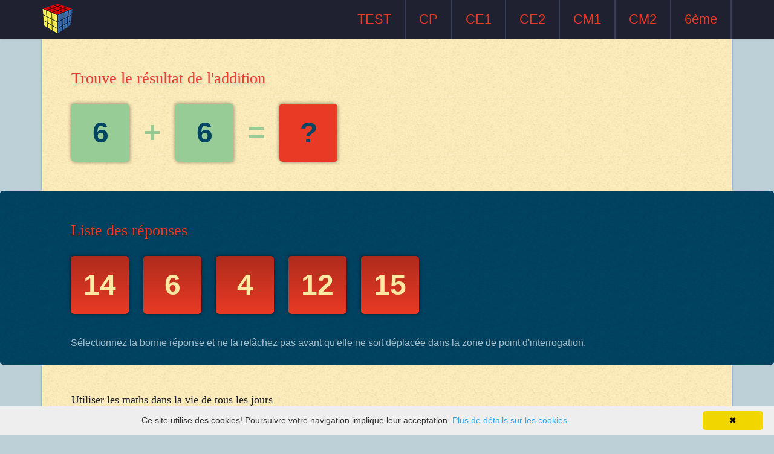

--- FILE ---
content_type: text/html; charset=UTF-8
request_url: https://jeumaths.com/cp/addition-avec-6.php
body_size: 2029
content:


<!DOCTYPE html>
<!--[if IE 8]> <html lang="fr" dir="ltr" class="ie8"> <![endif]-->
<!--[if !IE]><!--> <html lang="fr" dir="ltr"> <!--<![endif]-->

<head>
	<meta charset="utf-8">
	<title>Addition avec 6</title>
	<meta name="description" content="Addition avec 6. Exercices de maths CP.">
	<meta name="author" content="Dan Alex">

	<!-- Mobile Specific Meta -->
	<meta name="viewport" content="width=device-width, initial-scale=1, maximum-scale=1">

	<!-- Stylesheets -->
	<link rel="stylesheet" href="/css/styles.css?v1.16" />

	<!--[if lt IE 9]>
		<script src="http://html5shim.googlecode.com/svn/trunk/html5.js"></script>
		<script src="http://cdnjs.cloudflare.com/ajax/libs/respond.js/1.4.2/respond.min.js"></script>
	<![endif]-->

	<!-- Favicon and Apple Icons -->
	<link rel="shortcut icon" href="/images/icons/favicon.ico">
	<link rel="apple-touch-icon" href="/images/icons/apple-touch-icon.png">
	<link rel="apple-touch-icon" sizes="72x72" href="/images/icons/apple-touch-icon-72x72.png">
	<link rel="apple-touch-icon" sizes="114x114" href="/images/icons/apple-touch-icon-114x114.png">
</head>
<body>

	<script>
  (function(i,s,o,g,r,a,m){i['GoogleAnalyticsObject']=r;i[r]=i[r]||function(){
  (i[r].q=i[r].q||[]).push(arguments)},i[r].l=1*new Date();a=s.createElement(o),
  m=s.getElementsByTagName(o)[0];a.async=1;a.src=g;m.parentNode.insertBefore(a,m)
  })(window,document,'script','//www.google-analytics.com/analytics.js','ga');

  ga('create', 'UA-173729366-1', 'jeumaths.com');
  ga('send', 'pageview');
</script>
	<header class="header">
		
		<div class="container">
			<a href="//jeumaths.com" class="logo text-hide"></a>
			<input class="menu-btn" type="checkbox" id="menu-btn" />
			<label class="menu-icon" for="menu-btn"><span class="navicon"></span></label>

			<ul class="menu">
	    		<li><a href="/test.php">TEST</a></li>
				<li><a href="/cp.php">CP</a></li>
				<li><a href="/ce1.php">CE1</a></li>
				<li><a href="/ce2.php">CE2</a></li>
				<li><a href="/cm1.php">CM1</a></li>
				<li><a href="/cm2.php">CM2</a></li>
				<li><a href="/6eme.php">6ème</a></li>
			</ul>
		</div>
	</header>	


	<section>
		<div class="container">
			<div class="section-question section-content numberResult">
				<h1>Trouve le résultat de l'addition</h1>

				
				<div class="number">6</div>
				<div class="sign">+</div>
				<div class="number">6</div>
				<div class="sign">=</div>
				<div class="answer number-answer" data-number="12">?</div>
				<div class="clearfix"></div>
				<div class="advertise"></div>
			</div>
		</div>
	</section>



	<section>
		<div class="section-answer">
			<div class="container section-content-long numberRandom">
				<h1>Liste des réponses</h1>

								<div data-number="14" id="number" class="number-answer">14</div>
								<div data-number="6" id="number" class="number-answer">6</div>
								<div data-number="4" id="number" class="number-answer">4</div>
								<div data-number="12" id="number" class="number-answer">12</div>
								<div data-number="15" id="number" class="number-answer">15</div>
				
				<div class="advertise-low">
									</div>  

				<p>Sélectionnez la bonne réponse et ne la relâchez pas avant qu'elle ne soit déplacée dans la zone de point d'interrogation.</p>
			</div>
		</div>
	</section>
<section>
	<div class="container">
		<div class="section-how section-content">
			<h2>Utiliser les maths dans la vie de tous les jours</h2>
			<p><i class="icon-display"></i>Sélectionnez la bonne réponse dans la liste des réponses.</p>
			<p><i class="icon-phone2"></i>Utilisez le glisser-déposer pour répondre.</p>
			<p><i class="icon-study"></i>Apprendre les maths en ligne gratuitement.</p>
			<p><i class="icon-phone2"></i>Le site est compatible sur tablette et smartphone.</p>
			<p><i class="icon-lab"></i>Comprendre les mathématiques: exercices de maths et jeux de maths.</p>
			<p><i class="icon-pen"></i>Tests de mathématiques en ligne et exercices de maths.</p>
		</div>
	</div>
</section><div class="successMessage">
	<h2>Bonne réponse</h2>
	<button id="button" style="margin-bottom: 5px;" class="btn">Un autre exercice</button>
	<div class="adsMessage">
	    
<script async src="https://pagead2.googlesyndication.com/pagead/js/adsbygoogle.js"></script>
<!-- butondis -->
<ins class="adsbygoogle"
     style="display:inline-block;width:300px;height:250px"
     data-ad-client="ca-pub-4930407679407312"
     data-ad-slot="5897785124"></ins>
<script>
     (adsbygoogle = window.adsbygoogle || []).push({});
</script>	  
	    
	</div>	
</div>	<div class="container">
		<footer>
			<div class="section-content">
				<div class="row">
					<div class="col-md-8">
						<div class="footer-text">
							<p>
								La première étape dans le monde des mathématiques pour votre enfant.<br>
								Comprendre les mathématiques dans un environnement convivial, agréable et familier.							</p>

							
							<div class="footer-links">
								<ul>
																	</ul>
								<br>
							</div>	
							

							<p class="footer-icon">
								<i class="icon-display"></i>
								<i class="icon-phone2"></i>
								<i class="icon-study"></i>
								<i class="icon-lab"></i>
								<i class="icon-pen"></i>
							</p>
						</div>
					</div>

					<div class="col-md-3">
						<p class="footer-links-nou">
		
						</p>
					</div>

					<div class="col-md-1">
						<div class="footer-social">
							
						</div>
					</div>
				</div>

				<div class="row">
					<div class="col-md-12">
						<div class="message-form">
							<form action="/thank-you.php" method="post">
								<input type="text" name="name" placeholder="Nom"/>
								
								<input type="submit" value="Donnez-nous votre avis! &crarr;" />
							</form>
						</div>										
					</div>
				</div>

				<div class="row">
					<div class="col-md-12 copy">
						<p>Ce site mathématique utilise des cookies! Poursuivre votre navigation implique leur acceptation.</p>
						<p>Plus de détails sur les <a href="/cookies.html" target="_blank" style="color: #01374f">cookies</a>.</p>
						
						<br>
						
						<p>&copy; Copyright 2026 JeuMaths.com</p>
					</div>
				</div>
			</div>
		</footer>
	</div>
	
	<script src="//ajax.googleapis.com/ajax/libs/jquery/1.10.2/jquery.min.js"></script>
	<script src="//ajax.googleapis.com/ajax/libs/jqueryui/1.10.4/jquery-ui.min.js"></script>
	<script src="/my/jquery.browser.min.js"></script>  	
	<script src="/my/jquery.ui.touch-punch.min.js"></script>
	<script src="/my/functions.js?v1.02"></script>  
	<script src="/my/bootstrap.min.js"></script> 
	<script type="text/javascript" id="cookieinfo" src="/js/cookieinfo.min.js"></script>

</body>
</html>	

--- FILE ---
content_type: text/html; charset=utf-8
request_url: https://www.google.com/recaptcha/api2/aframe
body_size: 267
content:
<!DOCTYPE HTML><html><head><meta http-equiv="content-type" content="text/html; charset=UTF-8"></head><body><script nonce="sWHyBWj_EnpFRJcFg0nw1g">/** Anti-fraud and anti-abuse applications only. See google.com/recaptcha */ try{var clients={'sodar':'https://pagead2.googlesyndication.com/pagead/sodar?'};window.addEventListener("message",function(a){try{if(a.source===window.parent){var b=JSON.parse(a.data);var c=clients[b['id']];if(c){var d=document.createElement('img');d.src=c+b['params']+'&rc='+(localStorage.getItem("rc::a")?sessionStorage.getItem("rc::b"):"");window.document.body.appendChild(d);sessionStorage.setItem("rc::e",parseInt(sessionStorage.getItem("rc::e")||0)+1);localStorage.setItem("rc::h",'1769558837916');}}}catch(b){}});window.parent.postMessage("_grecaptcha_ready", "*");}catch(b){}</script></body></html>

--- FILE ---
content_type: text/plain
request_url: https://www.google-analytics.com/j/collect?v=1&_v=j102&a=1213483896&t=pageview&_s=1&dl=https%3A%2F%2Fjeumaths.com%2Fcp%2Faddition-avec-6.php&ul=en-us%40posix&dt=Addition%20avec%206&sr=1280x720&vp=1280x720&_u=IEBAAAABAAAAACAAI~&jid=1090778004&gjid=762816840&cid=1071898746.1769558837&tid=UA-173729366-1&_gid=1261879415.1769558837&_r=1&_slc=1&z=1959617270
body_size: -449
content:
2,cG-2BXZCWY1QZ